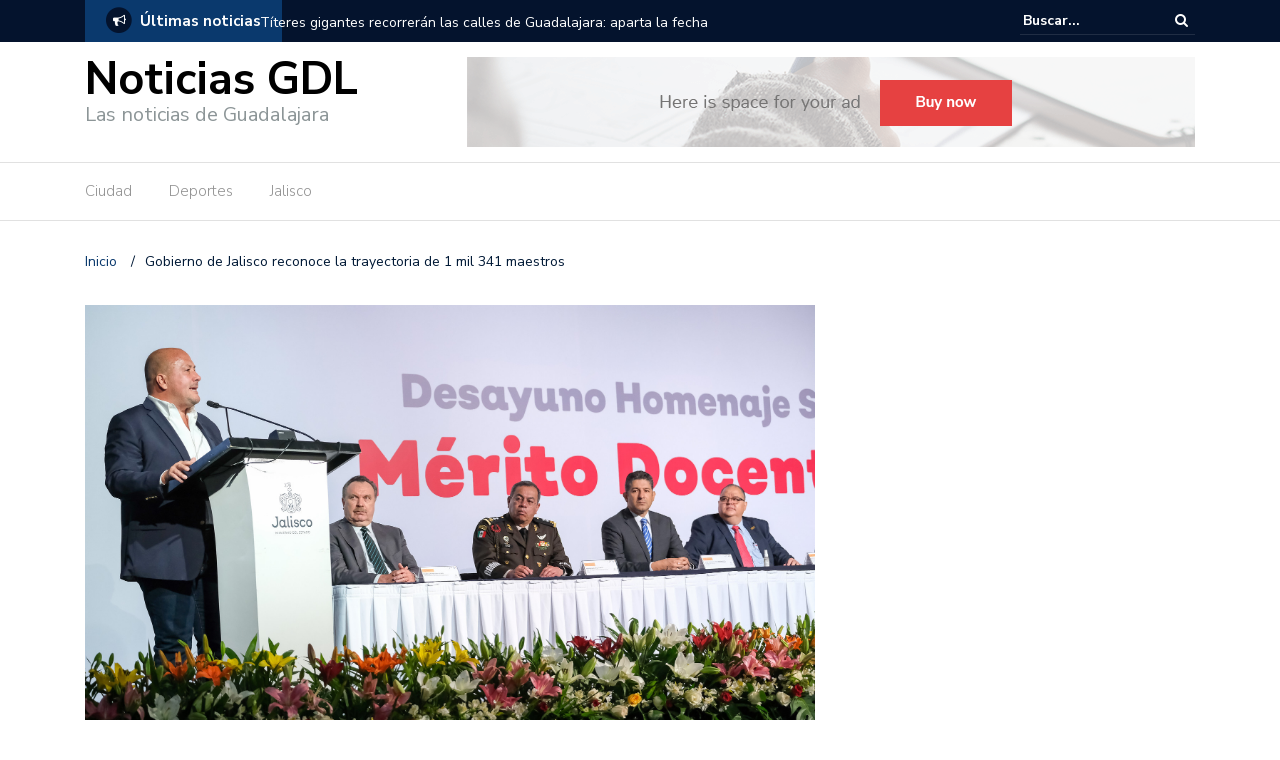

--- FILE ---
content_type: text/html; charset=UTF-8
request_url: https://noticiasgdl.com/32426/
body_size: 13586
content:
<!DOCTYPE html>
<html lang="es">
<head>
	<meta charset="UTF-8">
	<meta name="viewport" content="width=device-width, initial-scale=1">
	<link rel="profile" href="https://gmpg.org/xfn/11">
			<link rel="pingback" href="https://noticiasgdl.com/xmlrpc.php">
	
	<title>Gobierno de Jalisco reconoce la trayectoria de 1 mil 341 maestros &#8211; Noticias GDL</title>
<meta name='robots' content='max-image-preview:large' />
<link rel='dns-prefetch' href='//fonts.googleapis.com' />
<link rel="alternate" type="application/rss+xml" title="Noticias GDL &raquo; Feed" href="https://noticiasgdl.com/feed/" />
<link rel="alternate" type="application/rss+xml" title="Noticias GDL &raquo; RSS de los comentarios" href="https://noticiasgdl.com/comments/feed/" />
<link rel="alternate" type="application/rss+xml" title="Noticias GDL &raquo; Gobierno de Jalisco reconoce la trayectoria de 1 mil 341 maestros RSS de los comentarios" href="https://noticiasgdl.com/32426/feed/" />
		<!-- This site uses the Google Analytics by ExactMetrics plugin v8.11.1 - Using Analytics tracking - https://www.exactmetrics.com/ -->
		<!-- Nota: ExactMetrics no está actualmente configurado en este sitio. El dueño del sitio necesita identificarse usando su cuenta de Google Analytics en el panel de ajustes de ExactMetrics. -->
					<!-- No tracking code set -->
				<!-- / Google Analytics by ExactMetrics -->
		<script type="text/javascript">
/* <![CDATA[ */
window._wpemojiSettings = {"baseUrl":"https:\/\/s.w.org\/images\/core\/emoji\/15.0.3\/72x72\/","ext":".png","svgUrl":"https:\/\/s.w.org\/images\/core\/emoji\/15.0.3\/svg\/","svgExt":".svg","source":{"concatemoji":"https:\/\/noticiasgdl.com\/wp-includes\/js\/wp-emoji-release.min.js?ver=6.6.4"}};
/*! This file is auto-generated */
!function(i,n){var o,s,e;function c(e){try{var t={supportTests:e,timestamp:(new Date).valueOf()};sessionStorage.setItem(o,JSON.stringify(t))}catch(e){}}function p(e,t,n){e.clearRect(0,0,e.canvas.width,e.canvas.height),e.fillText(t,0,0);var t=new Uint32Array(e.getImageData(0,0,e.canvas.width,e.canvas.height).data),r=(e.clearRect(0,0,e.canvas.width,e.canvas.height),e.fillText(n,0,0),new Uint32Array(e.getImageData(0,0,e.canvas.width,e.canvas.height).data));return t.every(function(e,t){return e===r[t]})}function u(e,t,n){switch(t){case"flag":return n(e,"\ud83c\udff3\ufe0f\u200d\u26a7\ufe0f","\ud83c\udff3\ufe0f\u200b\u26a7\ufe0f")?!1:!n(e,"\ud83c\uddfa\ud83c\uddf3","\ud83c\uddfa\u200b\ud83c\uddf3")&&!n(e,"\ud83c\udff4\udb40\udc67\udb40\udc62\udb40\udc65\udb40\udc6e\udb40\udc67\udb40\udc7f","\ud83c\udff4\u200b\udb40\udc67\u200b\udb40\udc62\u200b\udb40\udc65\u200b\udb40\udc6e\u200b\udb40\udc67\u200b\udb40\udc7f");case"emoji":return!n(e,"\ud83d\udc26\u200d\u2b1b","\ud83d\udc26\u200b\u2b1b")}return!1}function f(e,t,n){var r="undefined"!=typeof WorkerGlobalScope&&self instanceof WorkerGlobalScope?new OffscreenCanvas(300,150):i.createElement("canvas"),a=r.getContext("2d",{willReadFrequently:!0}),o=(a.textBaseline="top",a.font="600 32px Arial",{});return e.forEach(function(e){o[e]=t(a,e,n)}),o}function t(e){var t=i.createElement("script");t.src=e,t.defer=!0,i.head.appendChild(t)}"undefined"!=typeof Promise&&(o="wpEmojiSettingsSupports",s=["flag","emoji"],n.supports={everything:!0,everythingExceptFlag:!0},e=new Promise(function(e){i.addEventListener("DOMContentLoaded",e,{once:!0})}),new Promise(function(t){var n=function(){try{var e=JSON.parse(sessionStorage.getItem(o));if("object"==typeof e&&"number"==typeof e.timestamp&&(new Date).valueOf()<e.timestamp+604800&&"object"==typeof e.supportTests)return e.supportTests}catch(e){}return null}();if(!n){if("undefined"!=typeof Worker&&"undefined"!=typeof OffscreenCanvas&&"undefined"!=typeof URL&&URL.createObjectURL&&"undefined"!=typeof Blob)try{var e="postMessage("+f.toString()+"("+[JSON.stringify(s),u.toString(),p.toString()].join(",")+"));",r=new Blob([e],{type:"text/javascript"}),a=new Worker(URL.createObjectURL(r),{name:"wpTestEmojiSupports"});return void(a.onmessage=function(e){c(n=e.data),a.terminate(),t(n)})}catch(e){}c(n=f(s,u,p))}t(n)}).then(function(e){for(var t in e)n.supports[t]=e[t],n.supports.everything=n.supports.everything&&n.supports[t],"flag"!==t&&(n.supports.everythingExceptFlag=n.supports.everythingExceptFlag&&n.supports[t]);n.supports.everythingExceptFlag=n.supports.everythingExceptFlag&&!n.supports.flag,n.DOMReady=!1,n.readyCallback=function(){n.DOMReady=!0}}).then(function(){return e}).then(function(){var e;n.supports.everything||(n.readyCallback(),(e=n.source||{}).concatemoji?t(e.concatemoji):e.wpemoji&&e.twemoji&&(t(e.twemoji),t(e.wpemoji)))}))}((window,document),window._wpemojiSettings);
/* ]]> */
</script>
<style id='wp-emoji-styles-inline-css' type='text/css'>

	img.wp-smiley, img.emoji {
		display: inline !important;
		border: none !important;
		box-shadow: none !important;
		height: 1em !important;
		width: 1em !important;
		margin: 0 0.07em !important;
		vertical-align: -0.1em !important;
		background: none !important;
		padding: 0 !important;
	}
</style>
<link rel='stylesheet' id='wp-block-library-css' href='https://noticiasgdl.com/wp-includes/css/dist/block-library/style.min.css?ver=6.6.4' type='text/css' media='all' />
<style id='classic-theme-styles-inline-css' type='text/css'>
/*! This file is auto-generated */
.wp-block-button__link{color:#fff;background-color:#32373c;border-radius:9999px;box-shadow:none;text-decoration:none;padding:calc(.667em + 2px) calc(1.333em + 2px);font-size:1.125em}.wp-block-file__button{background:#32373c;color:#fff;text-decoration:none}
</style>
<style id='global-styles-inline-css' type='text/css'>
:root{--wp--preset--aspect-ratio--square: 1;--wp--preset--aspect-ratio--4-3: 4/3;--wp--preset--aspect-ratio--3-4: 3/4;--wp--preset--aspect-ratio--3-2: 3/2;--wp--preset--aspect-ratio--2-3: 2/3;--wp--preset--aspect-ratio--16-9: 16/9;--wp--preset--aspect-ratio--9-16: 9/16;--wp--preset--color--black: #000000;--wp--preset--color--cyan-bluish-gray: #abb8c3;--wp--preset--color--white: #ffffff;--wp--preset--color--pale-pink: #f78da7;--wp--preset--color--vivid-red: #cf2e2e;--wp--preset--color--luminous-vivid-orange: #ff6900;--wp--preset--color--luminous-vivid-amber: #fcb900;--wp--preset--color--light-green-cyan: #7bdcb5;--wp--preset--color--vivid-green-cyan: #00d084;--wp--preset--color--pale-cyan-blue: #8ed1fc;--wp--preset--color--vivid-cyan-blue: #0693e3;--wp--preset--color--vivid-purple: #9b51e0;--wp--preset--gradient--vivid-cyan-blue-to-vivid-purple: linear-gradient(135deg,rgba(6,147,227,1) 0%,rgb(155,81,224) 100%);--wp--preset--gradient--light-green-cyan-to-vivid-green-cyan: linear-gradient(135deg,rgb(122,220,180) 0%,rgb(0,208,130) 100%);--wp--preset--gradient--luminous-vivid-amber-to-luminous-vivid-orange: linear-gradient(135deg,rgba(252,185,0,1) 0%,rgba(255,105,0,1) 100%);--wp--preset--gradient--luminous-vivid-orange-to-vivid-red: linear-gradient(135deg,rgba(255,105,0,1) 0%,rgb(207,46,46) 100%);--wp--preset--gradient--very-light-gray-to-cyan-bluish-gray: linear-gradient(135deg,rgb(238,238,238) 0%,rgb(169,184,195) 100%);--wp--preset--gradient--cool-to-warm-spectrum: linear-gradient(135deg,rgb(74,234,220) 0%,rgb(151,120,209) 20%,rgb(207,42,186) 40%,rgb(238,44,130) 60%,rgb(251,105,98) 80%,rgb(254,248,76) 100%);--wp--preset--gradient--blush-light-purple: linear-gradient(135deg,rgb(255,206,236) 0%,rgb(152,150,240) 100%);--wp--preset--gradient--blush-bordeaux: linear-gradient(135deg,rgb(254,205,165) 0%,rgb(254,45,45) 50%,rgb(107,0,62) 100%);--wp--preset--gradient--luminous-dusk: linear-gradient(135deg,rgb(255,203,112) 0%,rgb(199,81,192) 50%,rgb(65,88,208) 100%);--wp--preset--gradient--pale-ocean: linear-gradient(135deg,rgb(255,245,203) 0%,rgb(182,227,212) 50%,rgb(51,167,181) 100%);--wp--preset--gradient--electric-grass: linear-gradient(135deg,rgb(202,248,128) 0%,rgb(113,206,126) 100%);--wp--preset--gradient--midnight: linear-gradient(135deg,rgb(2,3,129) 0%,rgb(40,116,252) 100%);--wp--preset--font-size--small: 13px;--wp--preset--font-size--medium: 20px;--wp--preset--font-size--large: 36px;--wp--preset--font-size--x-large: 42px;--wp--preset--spacing--20: 0.44rem;--wp--preset--spacing--30: 0.67rem;--wp--preset--spacing--40: 1rem;--wp--preset--spacing--50: 1.5rem;--wp--preset--spacing--60: 2.25rem;--wp--preset--spacing--70: 3.38rem;--wp--preset--spacing--80: 5.06rem;--wp--preset--shadow--natural: 6px 6px 9px rgba(0, 0, 0, 0.2);--wp--preset--shadow--deep: 12px 12px 50px rgba(0, 0, 0, 0.4);--wp--preset--shadow--sharp: 6px 6px 0px rgba(0, 0, 0, 0.2);--wp--preset--shadow--outlined: 6px 6px 0px -3px rgba(255, 255, 255, 1), 6px 6px rgba(0, 0, 0, 1);--wp--preset--shadow--crisp: 6px 6px 0px rgba(0, 0, 0, 1);}:where(.is-layout-flex){gap: 0.5em;}:where(.is-layout-grid){gap: 0.5em;}body .is-layout-flex{display: flex;}.is-layout-flex{flex-wrap: wrap;align-items: center;}.is-layout-flex > :is(*, div){margin: 0;}body .is-layout-grid{display: grid;}.is-layout-grid > :is(*, div){margin: 0;}:where(.wp-block-columns.is-layout-flex){gap: 2em;}:where(.wp-block-columns.is-layout-grid){gap: 2em;}:where(.wp-block-post-template.is-layout-flex){gap: 1.25em;}:where(.wp-block-post-template.is-layout-grid){gap: 1.25em;}.has-black-color{color: var(--wp--preset--color--black) !important;}.has-cyan-bluish-gray-color{color: var(--wp--preset--color--cyan-bluish-gray) !important;}.has-white-color{color: var(--wp--preset--color--white) !important;}.has-pale-pink-color{color: var(--wp--preset--color--pale-pink) !important;}.has-vivid-red-color{color: var(--wp--preset--color--vivid-red) !important;}.has-luminous-vivid-orange-color{color: var(--wp--preset--color--luminous-vivid-orange) !important;}.has-luminous-vivid-amber-color{color: var(--wp--preset--color--luminous-vivid-amber) !important;}.has-light-green-cyan-color{color: var(--wp--preset--color--light-green-cyan) !important;}.has-vivid-green-cyan-color{color: var(--wp--preset--color--vivid-green-cyan) !important;}.has-pale-cyan-blue-color{color: var(--wp--preset--color--pale-cyan-blue) !important;}.has-vivid-cyan-blue-color{color: var(--wp--preset--color--vivid-cyan-blue) !important;}.has-vivid-purple-color{color: var(--wp--preset--color--vivid-purple) !important;}.has-black-background-color{background-color: var(--wp--preset--color--black) !important;}.has-cyan-bluish-gray-background-color{background-color: var(--wp--preset--color--cyan-bluish-gray) !important;}.has-white-background-color{background-color: var(--wp--preset--color--white) !important;}.has-pale-pink-background-color{background-color: var(--wp--preset--color--pale-pink) !important;}.has-vivid-red-background-color{background-color: var(--wp--preset--color--vivid-red) !important;}.has-luminous-vivid-orange-background-color{background-color: var(--wp--preset--color--luminous-vivid-orange) !important;}.has-luminous-vivid-amber-background-color{background-color: var(--wp--preset--color--luminous-vivid-amber) !important;}.has-light-green-cyan-background-color{background-color: var(--wp--preset--color--light-green-cyan) !important;}.has-vivid-green-cyan-background-color{background-color: var(--wp--preset--color--vivid-green-cyan) !important;}.has-pale-cyan-blue-background-color{background-color: var(--wp--preset--color--pale-cyan-blue) !important;}.has-vivid-cyan-blue-background-color{background-color: var(--wp--preset--color--vivid-cyan-blue) !important;}.has-vivid-purple-background-color{background-color: var(--wp--preset--color--vivid-purple) !important;}.has-black-border-color{border-color: var(--wp--preset--color--black) !important;}.has-cyan-bluish-gray-border-color{border-color: var(--wp--preset--color--cyan-bluish-gray) !important;}.has-white-border-color{border-color: var(--wp--preset--color--white) !important;}.has-pale-pink-border-color{border-color: var(--wp--preset--color--pale-pink) !important;}.has-vivid-red-border-color{border-color: var(--wp--preset--color--vivid-red) !important;}.has-luminous-vivid-orange-border-color{border-color: var(--wp--preset--color--luminous-vivid-orange) !important;}.has-luminous-vivid-amber-border-color{border-color: var(--wp--preset--color--luminous-vivid-amber) !important;}.has-light-green-cyan-border-color{border-color: var(--wp--preset--color--light-green-cyan) !important;}.has-vivid-green-cyan-border-color{border-color: var(--wp--preset--color--vivid-green-cyan) !important;}.has-pale-cyan-blue-border-color{border-color: var(--wp--preset--color--pale-cyan-blue) !important;}.has-vivid-cyan-blue-border-color{border-color: var(--wp--preset--color--vivid-cyan-blue) !important;}.has-vivid-purple-border-color{border-color: var(--wp--preset--color--vivid-purple) !important;}.has-vivid-cyan-blue-to-vivid-purple-gradient-background{background: var(--wp--preset--gradient--vivid-cyan-blue-to-vivid-purple) !important;}.has-light-green-cyan-to-vivid-green-cyan-gradient-background{background: var(--wp--preset--gradient--light-green-cyan-to-vivid-green-cyan) !important;}.has-luminous-vivid-amber-to-luminous-vivid-orange-gradient-background{background: var(--wp--preset--gradient--luminous-vivid-amber-to-luminous-vivid-orange) !important;}.has-luminous-vivid-orange-to-vivid-red-gradient-background{background: var(--wp--preset--gradient--luminous-vivid-orange-to-vivid-red) !important;}.has-very-light-gray-to-cyan-bluish-gray-gradient-background{background: var(--wp--preset--gradient--very-light-gray-to-cyan-bluish-gray) !important;}.has-cool-to-warm-spectrum-gradient-background{background: var(--wp--preset--gradient--cool-to-warm-spectrum) !important;}.has-blush-light-purple-gradient-background{background: var(--wp--preset--gradient--blush-light-purple) !important;}.has-blush-bordeaux-gradient-background{background: var(--wp--preset--gradient--blush-bordeaux) !important;}.has-luminous-dusk-gradient-background{background: var(--wp--preset--gradient--luminous-dusk) !important;}.has-pale-ocean-gradient-background{background: var(--wp--preset--gradient--pale-ocean) !important;}.has-electric-grass-gradient-background{background: var(--wp--preset--gradient--electric-grass) !important;}.has-midnight-gradient-background{background: var(--wp--preset--gradient--midnight) !important;}.has-small-font-size{font-size: var(--wp--preset--font-size--small) !important;}.has-medium-font-size{font-size: var(--wp--preset--font-size--medium) !important;}.has-large-font-size{font-size: var(--wp--preset--font-size--large) !important;}.has-x-large-font-size{font-size: var(--wp--preset--font-size--x-large) !important;}
:where(.wp-block-post-template.is-layout-flex){gap: 1.25em;}:where(.wp-block-post-template.is-layout-grid){gap: 1.25em;}
:where(.wp-block-columns.is-layout-flex){gap: 2em;}:where(.wp-block-columns.is-layout-grid){gap: 2em;}
:root :where(.wp-block-pullquote){font-size: 1.5em;line-height: 1.6;}
</style>
<link rel='stylesheet' id='contact-form-7-css' href='https://noticiasgdl.com/wp-content/plugins/contact-form-7/includes/css/styles.css?ver=6.0.6' type='text/css' media='all' />
<link crossorigin="anonymous" rel='stylesheet' id='penci-oswald-css' href='//fonts.googleapis.com/css?family=Oswald%3A400&#038;ver=6.6.4' type='text/css' media='all' />
<link crossorigin="anonymous" rel='stylesheet' id='newspaper-x-fonts-css' href='//fonts.googleapis.com/css?family=Droid+Serif%3A400%2C700%7CNunito+Sans%3A300%2C400%2C700%2C900%7CSource+Sans+Pro%3A400%2C700&#038;ver=1.3.4' type='text/css' media='all' />
<link rel='stylesheet' id='font-awesome-css' href='https://noticiasgdl.com/wp-content/themes/newspaper-x/assets/vendors/fontawesome/font-awesome.min.css?ver=6.6.4' type='text/css' media='all' />
<link rel='stylesheet' id='bootstrap-css' href='https://noticiasgdl.com/wp-content/themes/newspaper-x/assets/vendors/bootstrap/bootstrap.min.css?ver=6.6.4' type='text/css' media='all' />
<link rel='stylesheet' id='bootstrap-theme-css' href='https://noticiasgdl.com/wp-content/themes/newspaper-x/assets/vendors/bootstrap/bootstrap-theme.min.css?ver=6.6.4' type='text/css' media='all' />
<link rel='stylesheet' id='newspaper-x-style-css' href='https://noticiasgdl.com/wp-content/themes/newspaper-x/style.css?ver=6.6.4' type='text/css' media='all' />
<link rel='stylesheet' id='newspaper-x-stylesheet-css' href='https://noticiasgdl.com/wp-content/themes/newspaper-x/assets/css/style.css?ver=1.3.4' type='text/css' media='all' />
<link rel='stylesheet' id='owl.carousel-css' href='https://noticiasgdl.com/wp-content/themes/newspaper-x/assets/vendors/owl-carousel/owl.carousel.min.css?ver=6.6.4' type='text/css' media='all' />
<link rel='stylesheet' id='owl.carousel-theme-css' href='https://noticiasgdl.com/wp-content/themes/newspaper-x/assets/vendors/owl-carousel/owl.theme.default.css?ver=6.6.4' type='text/css' media='all' />
<link rel='stylesheet' id='instag-slider-css' href='https://noticiasgdl.com/wp-content/plugins/instagram-slider-widget/assets/css/instag-slider.css?ver=1.4.0' type='text/css' media='all' />
<script type="text/javascript" src="https://noticiasgdl.com/wp-includes/js/jquery/jquery.min.js?ver=3.7.1" id="jquery-core-js"></script>
<script type="text/javascript" src="https://noticiasgdl.com/wp-includes/js/jquery/jquery-migrate.min.js?ver=3.4.1" id="jquery-migrate-js"></script>
<script type="text/javascript" src="https://noticiasgdl.com/wp-content/themes/newspaper-x/assets/vendors/blazy/blazy.min.js?ver=1.9.1" id="jquery_lazy_load-js"></script>
<script type="text/javascript" src="https://noticiasgdl.com/wp-content/plugins/instagram-slider-widget/assets/js/jquery.flexslider-min.js?ver=2.2" id="jquery-pllexi-slider-js"></script>
<link rel="https://api.w.org/" href="https://noticiasgdl.com/wp-json/" /><link rel="alternate" title="JSON" type="application/json" href="https://noticiasgdl.com/wp-json/wp/v2/posts/32426" /><link rel="EditURI" type="application/rsd+xml" title="RSD" href="https://noticiasgdl.com/xmlrpc.php?rsd" />
<meta name="generator" content="WordPress 6.6.4" />
<link rel="canonical" href="https://noticiasgdl.com/32426/" />
<link rel='shortlink' href='https://noticiasgdl.com/?p=32426' />
<link rel="alternate" title="oEmbed (JSON)" type="application/json+oembed" href="https://noticiasgdl.com/wp-json/oembed/1.0/embed?url=https%3A%2F%2Fnoticiasgdl.com%2F32426%2F" />
<link rel="alternate" title="oEmbed (XML)" type="text/xml+oembed" href="https://noticiasgdl.com/wp-json/oembed/1.0/embed?url=https%3A%2F%2Fnoticiasgdl.com%2F32426%2F&#038;format=xml" />
	<style type="text/css">
																													</style>
	<style type="text/css">
																											</style>
<link rel="amphtml" href="https://noticiasgdl.com/32426/amp/"><link rel="amphtml" href="https://noticiasgdl.com/32426/amp/" />
<!-- Jetpack Open Graph Tags -->
<meta property="og:type" content="article" />
<meta property="og:title" content="Gobierno de Jalisco reconoce la trayectoria de 1 mil 341 maestros" />
<meta property="og:url" content="https://noticiasgdl.com/32426/" />
<meta property="og:description" content="•  Maestras y maestros con 30 y 40 años de servicio recibieron un estímulo económico, una medalla y un reconocimiento Después de dos años estar dando clases de manera virtual, los maestros regresan…" />
<meta property="article:published_time" content="2022-05-16T17:53:50+00:00" />
<meta property="article:modified_time" content="2022-05-16T17:54:55+00:00" />
<meta property="og:site_name" content="Noticias GDL" />
<meta property="og:image" content="https://noticiasgdl.com/wp-content/uploads/2022/05/52075719374_d2c4dac2d0_k.jpg" />
<meta property="og:image:width" content="1200" />
<meta property="og:image:height" content="800" />
<meta property="og:image:alt" content="" />
<meta property="og:locale" content="es_LA" />
<meta name="twitter:text:title" content="Gobierno de Jalisco reconoce la trayectoria de 1 mil 341 maestros" />
<meta name="twitter:image" content="https://noticiasgdl.com/wp-content/uploads/2022/05/52075719374_d2c4dac2d0_k.jpg?w=640" />
<meta name="twitter:card" content="summary_large_image" />

<!-- End Jetpack Open Graph Tags -->
</head>

<body class="post-template-default single single-post postid-32426 single-format-standard group-blog">
<div id="page" class="site">
		<div class="top-header">
    <div class="container">
        <div class="row">
            <div class="col-lg-8">
								<!-- News Ticker Module -->
<section class="newspaper-x-news-ticker">
    <span class="newspaper-x-module-title">
        <span class="fa-stack fa-lg">
            <i class="fa fa-circle fa-stack-2x"></i>
            <i class="fa fa-bullhorn fa-stack-1x fa-inverse"></i>
        </span>
        Últimas noticias    </span>
    <ul class="newspaper-x-news-carousel owl-carousel owl-theme">
                    <li class="item">
                <a href="https://noticiasgdl.com/titeres-gigantes-recorreran-las-calles-de-guadalajara-aparta-la-fecha/">Títeres gigantes recorrerán las calles de Guadalajara: aparta la fecha</a>
            </li>
                    <li class="item">
                <a href="https://noticiasgdl.com/todo-listo-para-el-festival-desfile-dia-de-muertos-2025-en-guadalajara/">Todo listo para el Festival Desfile Día de Muertos 2025 en Guadalajara</a>
            </li>
                    <li class="item">
                <a href="https://noticiasgdl.com/reino-unido-reconoce-a-guadalajara-por-crear-la-primera-zona-de-bajas-emisiones-en-mexico/">Reino Unido reconoce a Guadalajara por crear la primera Zona de Bajas Emisiones en México</a>
            </li>
                    <li class="item">
                <a href="https://noticiasgdl.com/naason-joaquin-garcia-es-acusado-de-crimen-organizado-y-trafico-sexual-en-ny/">Naasón Joaquín García es acusado de crimen organizado y tráfico sexual en NY</a>
            </li>
                    <li class="item">
                <a href="https://noticiasgdl.com/gerardo-quirino-rinde-su-primer-informe-de-gobierno-con-inversion-historica-en-tlajomulco/">Gerardo Quirino rinde su Primer Informe de Gobierno con inversión histórica en Tlajomulco</a>
            </li>
                    <li class="item">
                <a href="https://noticiasgdl.com/dulces-de-la-rosa-anuncia-el-mazapan-parade-para-enero-de-2026/">Dulces de la Rosa anuncia el “Mazapán Parade” para enero de 2026</a>
            </li>
                    <li class="item">
                <a href="https://noticiasgdl.com/inician-obras-del-nuevo-acceso-al-aeropuerto-internacional-de-guadalajara/">Inician obras del nuevo acceso al Aeropuerto Internacional de Guadalajara</a>
            </li>
                    <li class="item">
                <a href="https://noticiasgdl.com/fifa-abre-registro-para-voluntariado-rumbo-al-mundial-2026/">FIFA abre registro para voluntariado rumbo al Mundial 2026</a>
            </li>
                    <li class="item">
                <a href="https://noticiasgdl.com/guadalajara-sera-sede-de-la-copa-del-mundo-de-clavados-2026/">Guadalajara será sede de la Copa del Mundo de Clavados 2026</a>
            </li>
                    <li class="item">
                <a href="https://noticiasgdl.com/guadalajara-refuerza-operativos-para-tener-la-ciudad-mas-limpia-de-mexico/">Guadalajara refuerza operativos para tener la ciudad más limpia de México</a>
            </li>
            </ul>
</section>
            </div>
			            <div class="col-lg-4">
														<form role="search" method="get"  class="search-right" id="searchform" action="https://noticiasgdl.com/">
	<label>
		<span class="screen-reader-text">Buscar:</span>
		<input class="search-field" placeholder="Buscar..." value="" name="s"
		       type="search">
	</label>
	<button class="search-submit" value="Buscar " type="submit"><span class="fa fa-search"></span></button>
</form>								
            </div>
        </div>
    </div>
</div>
	<header id="masthead" class="site-header" role="banner">
		<div class="site-branding container">
			<div class="row">
				<div class="col-md-4 header-logo">
																				<a class="site-title"
								   href="https://noticiasgdl.com"> Noticias GDL</a>
																						<p class="site-description">Las noticias de Guadalajara</p>
												</div>

				
									<div class="col-md-8 header-banner">
						    <a href="https://colorlib.com/wp/forums/">
		<img src="https://noticiasgdl.com/wp-content/themes/newspaper-x/assets/images/banner.png" />    </a>
					</div>
							</div>
		</div><!-- .site-branding -->
		<nav id="site-navigation" class="main-navigation" role="navigation">
			<div class="container">
				<div class="row">
					<div class="col-md-12">
						<button class="menu-toggle" aria-controls="primary-menu"
						        aria-expanded="false"><span class="fa fa-bars"></span></button>
						<div class="menu-notigdl-principal-container"><ul id="primary-menu" class="menu"><li id="menu-item-1544" class="menu-item menu-item-type-taxonomy menu-item-object-category menu-item-1544"><a href="https://noticiasgdl.com/category/ciudad/">Ciudad</a></li>
<li id="menu-item-1545" class="menu-item menu-item-type-taxonomy menu-item-object-category menu-item-1545"><a href="https://noticiasgdl.com/category/deportes/">Deportes</a></li>
<li id="menu-item-1546" class="menu-item menu-item-type-taxonomy menu-item-object-category menu-item-1546"><a href="https://noticiasgdl.com/category/jalisco/">Jalisco</a></li>
</ul></div>					</div>
				</div>
			</div>

		</nav><!-- #site-navigation -->
	</header><!-- #masthead -->

	<div id="content" class="site-content container">
		
    <div class="row">
    <div id="primary" class="content-area col-md-8 col-sm-8 col-xs-12 newspaper-x-sidebar">
    <main id="main" class="site-main" role="main">

<div class="newspaper-x-breadcrumbs"><span itemscope itemtype="http://data-vocabulary.org/Breadcrumb"><a itemprop="url" href="https://noticiasgdl.com" ><span itemprop="title">Inicio </span></a></span><span class="newspaper-x-breadcrumb-sep">/</span><span class="breadcrumb-leaf">Gobierno de Jalisco reconoce la trayectoria de 1 mil 341 maestros</span></div><article id="post-32426" class="post-32426 post type-post status-publish format-standard has-post-thumbnail hentry category-educacion tag-dia-del-maestro tag-enrique-alfaro tag-gobierno-de-jalisco tag-homenaje tag-secretaria-de-educacion-jalisco">
    <header class="entry-header">
        <div class="newspaper-x-image">
			<img width="735" height="490" src="https://noticiasgdl.com/wp-content/uploads/2022/05/52075719374_d2c4dac2d0_k.jpg" class="blazy attachment-newspaper-x-single-post size-newspaper-x-single-post wp-post-image" alt="" data-src="https://noticiasgdl.com/wp-content/uploads/2022/05/52075719374_d2c4dac2d0_k.jpg" data-srcset="https://noticiasgdl.com/wp-content/uploads/2022/05/52075719374_d2c4dac2d0_k.jpg 2048w, https://noticiasgdl.com/wp-content/uploads/2022/05/52075719374_d2c4dac2d0_k-300x200.jpg 300w, https://noticiasgdl.com/wp-content/uploads/2022/05/52075719374_d2c4dac2d0_k-1024x683.jpg 1024w, https://noticiasgdl.com/wp-content/uploads/2022/05/52075719374_d2c4dac2d0_k-768x512.jpg 768w, https://noticiasgdl.com/wp-content/uploads/2022/05/52075719374_d2c4dac2d0_k-1536x1024.jpg 1536w, https://noticiasgdl.com/wp-content/uploads/2022/05/52075719374_d2c4dac2d0_k-1170x780.jpg 1170w, https://noticiasgdl.com/wp-content/uploads/2022/05/52075719374_d2c4dac2d0_k-585x390.jpg 585w, https://noticiasgdl.com/wp-content/uploads/2022/05/52075719374_d2c4dac2d0_k-263x175.jpg 263w" sizes="(max-width: 735px) 100vw, 735px" /><noscript><img width="735" height="490" src="https://noticiasgdl.com/wp-content/uploads/2022/05/52075719374_d2c4dac2d0_k.jpg" class="attachment-newspaper-x-single-post size-newspaper-x-single-post wp-post-image" alt="" srcset="https://noticiasgdl.com/wp-content/uploads/2022/05/52075719374_d2c4dac2d0_k.jpg 2048w, https://noticiasgdl.com/wp-content/uploads/2022/05/52075719374_d2c4dac2d0_k-300x200.jpg 300w, https://noticiasgdl.com/wp-content/uploads/2022/05/52075719374_d2c4dac2d0_k-1024x683.jpg 1024w, https://noticiasgdl.com/wp-content/uploads/2022/05/52075719374_d2c4dac2d0_k-768x512.jpg 768w, https://noticiasgdl.com/wp-content/uploads/2022/05/52075719374_d2c4dac2d0_k-1536x1024.jpg 1536w, https://noticiasgdl.com/wp-content/uploads/2022/05/52075719374_d2c4dac2d0_k-1170x780.jpg 1170w, https://noticiasgdl.com/wp-content/uploads/2022/05/52075719374_d2c4dac2d0_k-585x390.jpg 585w, https://noticiasgdl.com/wp-content/uploads/2022/05/52075719374_d2c4dac2d0_k-263x175.jpg 263w" sizes="(max-width: 735px) 100vw, 735px" /></noscript>        </div>
		            <div class="newspaper-x-post-meta">
				<div><span class="newspaper-x-category"> <a href="https://noticiasgdl.com/category/educacion/">Educación</a></span><span class="newspaper-x-date">16 mayo, 2022 </span></div>            </div><!-- .entry-meta -->
					<h2 class="entry-title">Gobierno de Jalisco reconoce la trayectoria de 1 mil 341 maestros</h2>    </header><!-- .entry-header -->

    <div class="entry-content">
		<div class="field field-name-field-sinopsis-texto field-type-text-long field-label-hidden">
<div class="field-items">
<div class="field-item even">
<p>•  Maestras y maestros con 30 y 40 años de servicio recibieron un estímulo económico, una medalla y un reconocimiento</p>
<p>Después de dos años estar dando clases de manera virtual, los maestros regresan en su totalidad a las aulas de clases, con las medidas de salud necesaria para cuidar la salud de todos sus alumnos y personal educativo.</p>
<p><strong>El Gobierno de Jalisco, celebró el Día del Maestro, rindiendo un homenaje a mil 341 docentes</strong> galardonados con las medallas “Manuel López Cotilla”, “Rafael Ramírez” e “Ignacio Manuel Altamirano” por sus 30 y 40 años de servicio, evento que encabezó el Gobernador de Jalisco, Enrique Alfaro Ramírez.</p>
</div>
</div>
</div>
<div class="field field-name-body field-type-text-with-summary field-label-hidden">
<div class="field-items">
<div class="field-item even">
<p>El mandatario estatal reconoció que cada decisión tomada y que fue materia de debate social, el magisterio respaldó las iniciativas y los docentes nunca regatearon las acciones a seguir, pues se puso por delante el interés del estado, lo que permitió en su momento levantar la voz al Gobierno Federal para dar un trato digno a las y los maestros como lo fue la aplicación de la vacuna contra COVID-19.</p>
<p><img decoding="async" class="alignnone size-full wp-image-32427" src="https://noticiasgdl.com/wp-content/uploads/2022/05/52074445202_afd6ebecc3_k.jpg" alt="" width="2047" height="1365" srcset="https://noticiasgdl.com/wp-content/uploads/2022/05/52074445202_afd6ebecc3_k.jpg 2047w, https://noticiasgdl.com/wp-content/uploads/2022/05/52074445202_afd6ebecc3_k-300x200.jpg 300w, https://noticiasgdl.com/wp-content/uploads/2022/05/52074445202_afd6ebecc3_k-1024x683.jpg 1024w, https://noticiasgdl.com/wp-content/uploads/2022/05/52074445202_afd6ebecc3_k-768x512.jpg 768w, https://noticiasgdl.com/wp-content/uploads/2022/05/52074445202_afd6ebecc3_k-1536x1024.jpg 1536w, https://noticiasgdl.com/wp-content/uploads/2022/05/52074445202_afd6ebecc3_k-1170x780.jpg 1170w, https://noticiasgdl.com/wp-content/uploads/2022/05/52074445202_afd6ebecc3_k-585x390.jpg 585w, https://noticiasgdl.com/wp-content/uploads/2022/05/52074445202_afd6ebecc3_k-263x175.jpg 263w" sizes="(max-width: 2047px) 100vw, 2047px" /></p>
<blockquote><p>“Es la muestra de cómo, cuando aquí cerramos filas, podemos hacer cosas extraordinarias”, mencionó Alfaro Ramírez.</p></blockquote>
<p><strong>El Gobernador ratificó que se dará la lucha en el intento de centralizar la educación, como se hizo con la salud, pues Jalisco no permitirá la federalización de su sistema educativo.</strong></p>
<p>&nbsp;</p>
<blockquote><p>“Ese propósito no solo vulnera los principios básicos del federalismo, sino que sería un atentado terrible contra la dignidad de nuestro estado. Por eso como lo platiqué en su momento con muchas y muchos maestros aquí estamos listos para dar la batalla ante cualquier intento centralista por llevarse la educación de nuestro estado a un escritorio en la Ciudad de México. Aquí en Jalisco sabemos hacer las cosas y no vamos a permitir que eso suceda”.</p></blockquote>
<p>En los compromisos que hoy se destacan en la labor de mejorar las condiciones del personal docente, Alfaro Ramírez indicó que será el mes de junio cuando se exponga el estado de las investigaciones y avances de los fondos del Instituto de Pensiones del Estado de Jalisco (IPEJAL), en el que está comprometido el ahorro de retiro de las y los trabajadores de la educación. Asimismo, hizo un llamado a al Sistema Estatal Anticorrupción para poner tras las rejas a los responsables “todos los elementos están ya entregados, hay condiciones para dar ese paso”.</p>
<p><img decoding="async" class="alignnone size-full wp-image-32431" src="https://noticiasgdl.com/wp-content/uploads/2022/05/52075719054_8425360d42_k.jpg" alt="" width="2048" height="1365" srcset="https://noticiasgdl.com/wp-content/uploads/2022/05/52075719054_8425360d42_k.jpg 2048w, https://noticiasgdl.com/wp-content/uploads/2022/05/52075719054_8425360d42_k-300x200.jpg 300w, https://noticiasgdl.com/wp-content/uploads/2022/05/52075719054_8425360d42_k-1024x683.jpg 1024w, https://noticiasgdl.com/wp-content/uploads/2022/05/52075719054_8425360d42_k-768x512.jpg 768w, https://noticiasgdl.com/wp-content/uploads/2022/05/52075719054_8425360d42_k-1536x1024.jpg 1536w, https://noticiasgdl.com/wp-content/uploads/2022/05/52075719054_8425360d42_k-1170x780.jpg 1170w, https://noticiasgdl.com/wp-content/uploads/2022/05/52075719054_8425360d42_k-585x390.jpg 585w, https://noticiasgdl.com/wp-content/uploads/2022/05/52075719054_8425360d42_k-263x175.jpg 263w" sizes="(max-width: 2048px) 100vw, 2048px" /></p>
<p>&nbsp;</p>
<blockquote><p>“Ese día quiero explicarles que cómo hemos podido mejorar las finanzas y recuperar mucho de lo que se había perdido en pensiones, pero también es cierto que sería importante entender de dónde estamos y que comprender cabalmente el esfuerzo que se tiene que hacer para poder darle viabilidad a nuestro sistema de pensiones en el futuro”.</p></blockquote>
<p>Por su parte,<strong> informó del avance de la remodelación de los 759 planteles educativos en toda la entidad,</strong> con una inversión de más de 3 mil 600 millones de pesos en estos años de la administración, por lo que destacó el nuevo fideicomiso que recaudará fondos a través del Impuesto sobre la Nómina de empresas locales y que este año otorgará recursos por 880 millones de pesos y en 2023 por más de dos mil 500 millones.</p>
<p><strong>Juan Carlos Flores Miramontes, secretario de Educación, reconoció la labor social que desempeñan las y los maestros y subrayó que, pese al avance de la tecnología, su trabajo es irremplazable y eso se demostró durante estos casi dos años a distancia.</strong></p>
<p><img loading="lazy" decoding="async" class="alignnone size-full wp-image-32429" src="https://noticiasgdl.com/wp-content/uploads/2022/05/52075718339_6f7c72d4cb_k-1.jpg" alt="" width="2048" height="1365" srcset="https://noticiasgdl.com/wp-content/uploads/2022/05/52075718339_6f7c72d4cb_k-1.jpg 2048w, https://noticiasgdl.com/wp-content/uploads/2022/05/52075718339_6f7c72d4cb_k-1-300x200.jpg 300w, https://noticiasgdl.com/wp-content/uploads/2022/05/52075718339_6f7c72d4cb_k-1-1024x683.jpg 1024w, https://noticiasgdl.com/wp-content/uploads/2022/05/52075718339_6f7c72d4cb_k-1-768x512.jpg 768w, https://noticiasgdl.com/wp-content/uploads/2022/05/52075718339_6f7c72d4cb_k-1-1536x1024.jpg 1536w, https://noticiasgdl.com/wp-content/uploads/2022/05/52075718339_6f7c72d4cb_k-1-1170x780.jpg 1170w, https://noticiasgdl.com/wp-content/uploads/2022/05/52075718339_6f7c72d4cb_k-1-585x390.jpg 585w, https://noticiasgdl.com/wp-content/uploads/2022/05/52075718339_6f7c72d4cb_k-1-263x175.jpg 263w" sizes="(max-width: 2048px) 100vw, 2048px" /></p>
<blockquote><p>&#8220;Incluso con la aparición de la inteligencia artificial, con la aparición de los educadores a distancia, con la aparición de toda la automatización que la tecnología nos pueda brindar, el trabajo singular, único e irrepetible que hace cada persona en el trato con otra persona tiene que ser de manera presencial, de manera profunda con el conocimiento que solo puede tener un maestro porque se requiere de una amplia formación, pero sobre todo de una entrega profesional hacia el otro&#8221;, indicó Flores Miramontes.</p></blockquote>
<p>Agregó que, gracias al profesionalismo del magisterio, se han podido superar los desafíos y avanzar en los objetivos del proyecto educativo Recrea.</p>
<p>&nbsp;</p>
<p style="text-align: right;"><strong>AE</strong></p>
</div>
</div>
</div>
<div class="newspaper-x-tags"><strong>ETIQUETAS: </strong><span><a href="https://noticiasgdl.com/tag/dia-del-maestro/" rel="tag">Día del maestro</a></span><a href="https://noticiasgdl.com/tag/enrique-alfaro/" rel="tag">Enrique Alfaro</a></span><a href="https://noticiasgdl.com/tag/gobierno-de-jalisco/" rel="tag">Gobierno de Jalisco</a></span><a href="https://noticiasgdl.com/tag/homenaje/" rel="tag">Homenaje</a></span><a href="https://noticiasgdl.com/tag/secretaria-de-educacion-jalisco/" rel="tag">Secretaría de Educación Jalisco</a> </div>
    </div><!-- .entry-content -->

    <footer class="entry-footer">
		    </footer><!-- .entry-footer -->

	<div class="newspaper-x-related-posts"><div class="row"><div class="col-lg-11 col-sm-10 col-xs-12 newspaper-x-related-posts-title"><h3><span>Entradas relacionadas </span></h3></div><div class="newspaper-x-carousel-navigation hidden-xs text-right"><ul class="newspaper-x-carousel-arrows clearfix"><li><a href="#" class="newspaper-x-owl-prev fa fa-angle-left"></a></li><li><a href="#" class="newspaper-x-owl-next fa fa-angle-right"></a></li></ul></div></div><!--/.row--><div class="owlCarousel owl-carousel owl-theme" data-slider-id="32426" id="owlCarousel-32426" 
			data-slider-items="3" 
			data-slider-speed="400" data-slider-auto-play="1" data-slider-navigation="false"><div class="item"><a href="https://noticiasgdl.com/ricardo-villanueva-lidera-el-ranking-de-rectores-de-universidades-publicas/"><img width="550" height="360" src="https://noticiasgdl.com/wp-content/uploads/2025/01/ricardo-villanueva-focus-0-0-696-464-550x360.jpg" class="attachment-newspaper-x-recent-post-big size-newspaper-x-recent-post-big wp-post-image" alt="" decoding="async" loading="lazy" /></a><div class="newspaper-x-related-post-title"><a href="https://noticiasgdl.com/ricardo-villanueva-lidera-el-ranking-de-rectores-de-universidades-publicas/">Ricardo Villanueva lidera el Ranking&hellip;</a></div></div><!--/.item--><div class="item"><a href="https://noticiasgdl.com/jalisco-sera-el-primer-estado-con-educacion-bilingue/"><img width="550" height="360" src="https://noticiasgdl.com/wp-content/uploads/2024/12/alumnos-en-jalisco-especial-550x360.jpg" class="attachment-newspaper-x-recent-post-big size-newspaper-x-recent-post-big wp-post-image" alt="" decoding="async" loading="lazy" /></a><div class="newspaper-x-related-post-title"><a href="https://noticiasgdl.com/jalisco-sera-el-primer-estado-con-educacion-bilingue/">Jalisco será el primer estado&hellip;</a></div></div><!--/.item--><div class="item"><a href="https://noticiasgdl.com/tonala-tiene-nueva-preparatoria/"><img width="550" height="360" src="https://noticiasgdl.com/wp-content/uploads/2024/11/54154514404_8145567541_k-550x360.jpg" class="attachment-newspaper-x-recent-post-big size-newspaper-x-recent-post-big wp-post-image" alt="" decoding="async" loading="lazy" /></a><div class="newspaper-x-related-post-title"><a href="https://noticiasgdl.com/tonala-tiene-nueva-preparatoria/">Tonalá tiene nueva preparatoria</a></div></div><!--/.item--><div class="item"><a href="https://noticiasgdl.com/jalisco-tiene-el-mejor-sistema-educativo-de-mexico-asegura-enrique-alfaro-en-su-sexto-informe-de-gobierno/"><img width="550" height="360" src="https://noticiasgdl.com/wp-content/uploads/2024/11/photo_2024-11-07_10-38-41.2e16d0ba.fill-1920x1080-1-550x360.jpg" class="attachment-newspaper-x-recent-post-big size-newspaper-x-recent-post-big wp-post-image" alt="" decoding="async" loading="lazy" /></a><div class="newspaper-x-related-post-title"><a href="https://noticiasgdl.com/jalisco-tiene-el-mejor-sistema-educativo-de-mexico-asegura-enrique-alfaro-en-su-sexto-informe-de-gobierno/">Jalisco tiene el mejor sistema&hellip;</a></div></div><!--/.item--><div class="item"><a href="https://noticiasgdl.com/gobierno-de-jalisco-entrega-computadoras-a-docentes-de-la-region-valles/"><img width="540" height="360" src="https://noticiasgdl.com/wp-content/uploads/2024/10/54086871955_c6eaebc966_c.jpg" class="attachment-newspaper-x-recent-post-big size-newspaper-x-recent-post-big wp-post-image" alt="" decoding="async" loading="lazy" srcset="https://noticiasgdl.com/wp-content/uploads/2024/10/54086871955_c6eaebc966_c.jpg 799w, https://noticiasgdl.com/wp-content/uploads/2024/10/54086871955_c6eaebc966_c-300x200.jpg 300w, https://noticiasgdl.com/wp-content/uploads/2024/10/54086871955_c6eaebc966_c-768x512.jpg 768w, https://noticiasgdl.com/wp-content/uploads/2024/10/54086871955_c6eaebc966_c-585x390.jpg 585w, https://noticiasgdl.com/wp-content/uploads/2024/10/54086871955_c6eaebc966_c-263x175.jpg 263w" sizes="(max-width: 540px) 100vw, 540px" /></a><div class="newspaper-x-related-post-title"><a href="https://noticiasgdl.com/gobierno-de-jalisco-entrega-computadoras-a-docentes-de-la-region-valles/">Gobierno de Jalisco entrega computadoras&hellip;</a></div></div><!--/.item--><div class="item"><a href="https://noticiasgdl.com/cuando-es-el-examen-de-admision-a-la-udeg-esto-es-lo-que-debes-saber/"><img width="540" height="360" src="https://noticiasgdl.com/wp-content/uploads/2024/10/5ab972de-491d-4405-b964-6e4836efeaa8-scaled-1.jpg" class="attachment-newspaper-x-recent-post-big size-newspaper-x-recent-post-big wp-post-image" alt="" decoding="async" loading="lazy" srcset="https://noticiasgdl.com/wp-content/uploads/2024/10/5ab972de-491d-4405-b964-6e4836efeaa8-scaled-1.jpg 2560w, https://noticiasgdl.com/wp-content/uploads/2024/10/5ab972de-491d-4405-b964-6e4836efeaa8-scaled-1-300x200.jpg 300w, https://noticiasgdl.com/wp-content/uploads/2024/10/5ab972de-491d-4405-b964-6e4836efeaa8-scaled-1-1024x683.jpg 1024w, https://noticiasgdl.com/wp-content/uploads/2024/10/5ab972de-491d-4405-b964-6e4836efeaa8-scaled-1-768x512.jpg 768w, https://noticiasgdl.com/wp-content/uploads/2024/10/5ab972de-491d-4405-b964-6e4836efeaa8-scaled-1-1536x1024.jpg 1536w, https://noticiasgdl.com/wp-content/uploads/2024/10/5ab972de-491d-4405-b964-6e4836efeaa8-scaled-1-2048x1366.jpg 2048w, https://noticiasgdl.com/wp-content/uploads/2024/10/5ab972de-491d-4405-b964-6e4836efeaa8-scaled-1-1170x780.jpg 1170w, https://noticiasgdl.com/wp-content/uploads/2024/10/5ab972de-491d-4405-b964-6e4836efeaa8-scaled-1-585x390.jpg 585w, https://noticiasgdl.com/wp-content/uploads/2024/10/5ab972de-491d-4405-b964-6e4836efeaa8-scaled-1-263x175.jpg 263w" sizes="(max-width: 540px) 100vw, 540px" /></a><div class="newspaper-x-related-post-title"><a href="https://noticiasgdl.com/cuando-es-el-examen-de-admision-a-la-udeg-esto-es-lo-que-debes-saber/">¿Cuándo es el examen de&hellip;</a></div></div><!--/.item--><div class="item"><a href="https://noticiasgdl.com/51139-2/"><img width="542" height="360" src="https://noticiasgdl.com/wp-content/uploads/2024/09/2024-09-03-09_43_42-Window.png" class="attachment-newspaper-x-recent-post-big size-newspaper-x-recent-post-big wp-post-image" alt="" decoding="async" loading="lazy" srcset="https://noticiasgdl.com/wp-content/uploads/2024/09/2024-09-03-09_43_42-Window.png 889w, https://noticiasgdl.com/wp-content/uploads/2024/09/2024-09-03-09_43_42-Window-300x199.png 300w, https://noticiasgdl.com/wp-content/uploads/2024/09/2024-09-03-09_43_42-Window-768x511.png 768w, https://noticiasgdl.com/wp-content/uploads/2024/09/2024-09-03-09_43_42-Window-780x516.png 780w, https://noticiasgdl.com/wp-content/uploads/2024/09/2024-09-03-09_43_42-Window-585x389.png 585w, https://noticiasgdl.com/wp-content/uploads/2024/09/2024-09-03-09_43_42-Window-263x175.png 263w" sizes="(max-width: 542px) 100vw, 542px" /></a><div class="newspaper-x-related-post-title"><a href="https://noticiasgdl.com/51139-2/">Se realizó la entrega de&hellip;</a></div></div><!--/.item--><div class="item"><a href="https://noticiasgdl.com/alfaro-entrega-computadoras-a-maestros-en-la-region-cienega/"><img width="540" height="360" src="https://noticiasgdl.com/wp-content/uploads/2024/08/53952740448_0f455f6875_c.jpg" class="attachment-newspaper-x-recent-post-big size-newspaper-x-recent-post-big wp-post-image" alt="" decoding="async" loading="lazy" srcset="https://noticiasgdl.com/wp-content/uploads/2024/08/53952740448_0f455f6875_c.jpg 799w, https://noticiasgdl.com/wp-content/uploads/2024/08/53952740448_0f455f6875_c-300x200.jpg 300w, https://noticiasgdl.com/wp-content/uploads/2024/08/53952740448_0f455f6875_c-768x512.jpg 768w, https://noticiasgdl.com/wp-content/uploads/2024/08/53952740448_0f455f6875_c-585x390.jpg 585w, https://noticiasgdl.com/wp-content/uploads/2024/08/53952740448_0f455f6875_c-263x175.jpg 263w" sizes="(max-width: 540px) 100vw, 540px" /></a><div class="newspaper-x-related-post-title"><a href="https://noticiasgdl.com/alfaro-entrega-computadoras-a-maestros-en-la-region-cienega/">Alfaro entrega computadoras a maestros&hellip;</a></div></div><!--/.item--><div class="item"><a href="https://noticiasgdl.com/entregan-mil-300-computadoras-a-docentes-de-la-region-altos-norte/"><img width="550" height="309" src="https://noticiasgdl.com/wp-content/uploads/2024/08/53911483780_a4ec5558d5_k.2e16d0ba.fill-1920x1080-1.jpg" class="attachment-newspaper-x-recent-post-big size-newspaper-x-recent-post-big wp-post-image" alt="" decoding="async" loading="lazy" srcset="https://noticiasgdl.com/wp-content/uploads/2024/08/53911483780_a4ec5558d5_k.2e16d0ba.fill-1920x1080-1.jpg 1920w, https://noticiasgdl.com/wp-content/uploads/2024/08/53911483780_a4ec5558d5_k.2e16d0ba.fill-1920x1080-1-300x169.jpg 300w, https://noticiasgdl.com/wp-content/uploads/2024/08/53911483780_a4ec5558d5_k.2e16d0ba.fill-1920x1080-1-1024x576.jpg 1024w, https://noticiasgdl.com/wp-content/uploads/2024/08/53911483780_a4ec5558d5_k.2e16d0ba.fill-1920x1080-1-768x432.jpg 768w, https://noticiasgdl.com/wp-content/uploads/2024/08/53911483780_a4ec5558d5_k.2e16d0ba.fill-1920x1080-1-1536x864.jpg 1536w, https://noticiasgdl.com/wp-content/uploads/2024/08/53911483780_a4ec5558d5_k.2e16d0ba.fill-1920x1080-1-1170x658.jpg 1170w, https://noticiasgdl.com/wp-content/uploads/2024/08/53911483780_a4ec5558d5_k.2e16d0ba.fill-1920x1080-1-585x329.jpg 585w" sizes="(max-width: 550px) 100vw, 550px" /></a><div class="newspaper-x-related-post-title"><a href="https://noticiasgdl.com/entregan-mil-300-computadoras-a-docentes-de-la-region-altos-norte/">Entregan mil 300 computadoras a&hellip;</a></div></div><!--/.item--><div class="item"><a href="https://noticiasgdl.com/50220-2-3/"><img width="550" height="343" src="https://noticiasgdl.com/wp-content/uploads/2024/07/Gobierno-de-Zapopan-Escuela-j.jpg" class="attachment-newspaper-x-recent-post-big size-newspaper-x-recent-post-big wp-post-image" alt="" decoding="async" loading="lazy" srcset="https://noticiasgdl.com/wp-content/uploads/2024/07/Gobierno-de-Zapopan-Escuela-j.jpg 960w, https://noticiasgdl.com/wp-content/uploads/2024/07/Gobierno-de-Zapopan-Escuela-j-300x187.jpg 300w, https://noticiasgdl.com/wp-content/uploads/2024/07/Gobierno-de-Zapopan-Escuela-j-768x479.jpg 768w, https://noticiasgdl.com/wp-content/uploads/2024/07/Gobierno-de-Zapopan-Escuela-j-585x365.jpg 585w" sizes="(max-width: 550px) 100vw, 550px" /></a><div class="newspaper-x-related-post-title"><a href="https://noticiasgdl.com/50220-2-3/">Renuevan mil 300 escuelas en&hellip;</a></div></div><!--/.item--></div><!--/.owlCarousel--></div><!--/.mt-related-posts-->
</article><!-- #post-## -->


    </main><!-- #main -->
    </div><!-- #primary -->
    
<aside id="secondary" class="widget-area col-lg-4 col-md-4 col-sm-4 newspaper-x-sidebar" role="complementary">
	<div class="newspaper-x-blog-sidebar">
			</div>
</aside><!-- #secondary -->
    </div>
    </div>

    
<div id="comments" class="comments-area">
    <div class="comments-form">
        <div class="container">
            <div class="col-md-12">

					<div id="respond" class="comment-respond">
		<h3 id="reply-title" class="comment-reply-title"><span>Dejar una respuesta</span> <small><a rel="nofollow" id="cancel-comment-reply-link" href="/32426/#respond" style="display:none;">Cancelar respuesta</a></small></h3><form action="https://noticiasgdl.com/wp-comments-post.php" method="post" id="commentform" class="comment-form" novalidate><span class="comment_notes_before">Tu dirección de correo electrónico no será visible. Los campos obligatorios están marcados con *</span><p class="comment-form-comment"><textarea id="comment" name="comment"  placeholder="Comentar" aria-required="true"></textarea></p><div class="row"><p class="comment-form-author col-sm-4"><input id="author" name="author" type="text" placeholder="Nombre*" value="" size="30" aria-required='true' /></p>
<p class="comment-form-email col-sm-4"><input id="email" name="email" type="text" placeholder="Correo electrónico*" value="" size="30" aria-required='true' /></p>
<p class="comment-form-url col-sm-4"><input id="url" name="url" type="text" placeholder="Web" value="" size="30" /></p></div>
<p class="form-submit"><input name="submit" type="submit" id="submit" class="submit" value="Enviar" /> <input type='hidden' name='comment_post_ID' value='32426' id='comment_post_ID' />
<input type='hidden' name='comment_parent' id='comment_parent' value='0' />
</p><p style="display: none;"><input type="hidden" id="akismet_comment_nonce" name="akismet_comment_nonce" value="63bba36349" /></p><p style="display: none !important;" class="akismet-fields-container" data-prefix="ak_"><label>&#916;<textarea name="ak_hp_textarea" cols="45" rows="8" maxlength="100"></textarea></label><input type="hidden" id="ak_js_1" name="ak_js" value="138"/><script>document.getElementById( "ak_js_1" ).setAttribute( "value", ( new Date() ).getTime() );</script></p></form>	</div><!-- #respond -->
	<p class="akismet_comment_form_privacy_notice">This site uses Akismet to reduce spam. <a href="https://akismet.com/privacy/" target="_blank" rel="nofollow noopener">Learn how your comment data is processed.</a></p>            </div>
        </div>
    </div>
</div><!-- #comments -->
    <div id="content" class="container">
    </div><!-- #content -->

<footer id="colophon" class="site-footer" role="contentinfo">

    <div class="widgets-area">
	<div class="container">
		<div class="row">
							<div class="col-md-3 col-sm-6">
					<div id="categories-4" class="widget widget_categories"><h3 class="widget-title">Categorías</h3>
			<ul>
					<li class="cat-item cat-item-4"><a href="https://noticiasgdl.com/category/ciudad/">Ciudad</a> <span class="newspaper-x-cat-count">4,733</span>
</li>
	<li class="cat-item cat-item-6697"><a href="https://noticiasgdl.com/category/cultura/">Cultura</a> <span class="newspaper-x-cat-count">354</span>
</li>
	<li class="cat-item cat-item-5"><a href="https://noticiasgdl.com/category/deportes/">Deportes</a> <span class="newspaper-x-cat-count">506</span>
</li>
	<li class="cat-item cat-item-6581"><a href="https://noticiasgdl.com/category/economia/">Economía</a> <span class="newspaper-x-cat-count">89</span>
</li>
	<li class="cat-item cat-item-1081"><a href="https://noticiasgdl.com/category/editorial/">Editorial</a> <span class="newspaper-x-cat-count">12</span>
</li>
	<li class="cat-item cat-item-6556"><a href="https://noticiasgdl.com/category/educacion/">Educación</a> <span class="newspaper-x-cat-count">119</span>
</li>
	<li class="cat-item cat-item-6321"><a href="https://noticiasgdl.com/category/elecciones-2021/">Elecciones 2021</a> <span class="newspaper-x-cat-count">41</span>
</li>
	<li class="cat-item cat-item-1503"><a href="https://noticiasgdl.com/category/internacional/">Internacional</a> <span class="newspaper-x-cat-count">107</span>
</li>
	<li class="cat-item cat-item-6"><a href="https://noticiasgdl.com/category/jalisco/">Jalisco</a> <span class="newspaper-x-cat-count">2,387</span>
</li>
	<li class="cat-item cat-item-3598"><a href="https://noticiasgdl.com/category/medio-ambiente/">Medio Ambiente</a> <span class="newspaper-x-cat-count">235</span>
</li>
	<li class="cat-item cat-item-65"><a href="https://noticiasgdl.com/category/nacional/">Nacional</a> <span class="newspaper-x-cat-count">763</span>
</li>
	<li class="cat-item cat-item-3338"><a href="https://noticiasgdl.com/category/salud/">Salud</a> <span class="newspaper-x-cat-count">583</span>
</li>
	<li class="cat-item cat-item-6215"><a href="https://noticiasgdl.com/category/seguridad/">Seguridad</a> <span class="newspaper-x-cat-count">737</span>
</li>
	<li class="cat-item cat-item-1"><a href="https://noticiasgdl.com/category/sin-categoria/">Sin categoría</a> <span class="newspaper-x-cat-count">467</span>
</li>
	<li class="cat-item cat-item-7"><a href="https://noticiasgdl.com/category/social/">Social</a> <span class="newspaper-x-cat-count">135</span>
</li>
	<li class="cat-item cat-item-1516"><a href="https://noticiasgdl.com/category/tecnologia/">Tecnología</a> <span class="newspaper-x-cat-count">28</span>
</li>
	<li class="cat-item cat-item-1454"><a href="https://noticiasgdl.com/category/trending/">Trending</a> <span class="newspaper-x-cat-count">234</span>
</li>
	<li class="cat-item cat-item-6882"><a href="https://noticiasgdl.com/category/vialidad/">Vialidad</a> <span class="newspaper-x-cat-count">165</span>
</li>
			</ul>

			</div>				</div>
					</div><!--.row-->
	</div>
</div>
                <div class="back-to-top-area">
            <div class="container">
                <div class="row">
                    <div class="col-md-12 text-center">
                        <a href="javascript:void(0)" id="back-to-top">
                            <span>Subir</span>
                            <i class="fa fa-angle-up" aria-hidden="true"></i>
                        </a>
                    </div>
                </div>
            </div>
        </div>
    
                <div class="site-info ">
            <div class="container">
                <div class="row">
                    <div class="col-md-12">
                        &copy; 2026 Newspaper-X, un tema de <a href="https://colorlib.com">Colorlib</a>
                        <nav id="footer-navigation" class="pull-right text-right hidden-xs">
                            <div class="menu"><ul>
<li class="page_item page-item-33073"><a href="https://noticiasgdl.com/la-secretaria-del-transporte-prueba-radares-de-control-de-velocidad/">La Secretaría del Transporte prueba radares de control de velocidad</a></li>
<li class="page_item page-item-849"><a href="https://noticiasgdl.com/masonry-2-columns/">Masonry 2 Columns</a></li>
<li class="page_item page-item-846"><a href="https://noticiasgdl.com/masonry-3-columns/">Masonry 3 Columns</a></li>
<li class="page_item page-item-854"><a href="https://noticiasgdl.com/masonry-with-sidebar/">Masonry with Sidebar</a></li>
<li class="page_item page-item-1443"><a href="https://noticiasgdl.com/page-full-width/">Page Full Width</a></li>
<li class="page_item page-item-2"><a href="https://noticiasgdl.com/pagina-ejemplo/">Página de ejemplo</a></li>
<li class="page_item page-item-1444"><a href="https://noticiasgdl.com/portfolio-3-columns/">Portfolio 3 Columns</a></li>
<li class="page_item page-item-1442"><a href="https://noticiasgdl.com/typography/">Typography</a></li>
<li class="page_item page-item-24"><a href="https://noticiasgdl.com/una-seccion-de-pagina-de-inicio/">Una sección de página de inicio</a></li>
</ul></div>
                        </nav>
                    </div>
                </div>
            </div>
        </div><!-- .site-info -->
    </footer><!-- #colophon -->
</div><!-- #page -->

<script type="text/javascript" src="https://noticiasgdl.com/wp-includes/js/dist/hooks.min.js?ver=2810c76e705dd1a53b18" id="wp-hooks-js"></script>
<script type="text/javascript" src="https://noticiasgdl.com/wp-includes/js/dist/i18n.min.js?ver=5e580eb46a90c2b997e6" id="wp-i18n-js"></script>
<script type="text/javascript" id="wp-i18n-js-after">
/* <![CDATA[ */
wp.i18n.setLocaleData( { 'text direction\u0004ltr': [ 'ltr' ] } );
/* ]]> */
</script>
<script type="text/javascript" src="https://noticiasgdl.com/wp-content/plugins/contact-form-7/includes/swv/js/index.js?ver=6.0.6" id="swv-js"></script>
<script type="text/javascript" id="contact-form-7-js-before">
/* <![CDATA[ */
var wpcf7 = {
    "api": {
        "root": "https:\/\/noticiasgdl.com\/wp-json\/",
        "namespace": "contact-form-7\/v1"
    },
    "cached": 1
};
/* ]]> */
</script>
<script type="text/javascript" src="https://noticiasgdl.com/wp-content/plugins/contact-form-7/includes/js/index.js?ver=6.0.6" id="contact-form-7-js"></script>
<script type="text/javascript" src="https://noticiasgdl.com/wp-content/plugins/penci-review/js/jquery.easypiechart.min.js?ver=1.0" id="jquery-penci-piechart-js"></script>
<script type="text/javascript" src="https://noticiasgdl.com/wp-content/plugins/penci-review/js/review.js?ver=1.0" id="jquery-penci-review-js"></script>
<script type="text/javascript" src="https://noticiasgdl.com/wp-content/themes/newspaper-x/assets/vendors/bootstrap/bootstrap.min.js?ver=6.6.4" id="bootstrap-js"></script>
<script type="text/javascript" src="https://noticiasgdl.com/wp-content/themes/newspaper-x/assets/js/navigation.js?ver=6.6.4" id="newspaper-x-navigation-js"></script>
<script type="text/javascript" src="https://noticiasgdl.com/wp-content/themes/newspaper-x/assets/js/skip-link-focus-fix.js?ver=6.6.4" id="newspaper-x-skip-link-focus-fix-js"></script>
<script type="text/javascript" src="https://noticiasgdl.com/wp-content/themes/newspaper-x/assets/vendors/adsenseloader/jquery.adsenseloader.js?ver=6.6.4" id="adsense-loader-js"></script>
<script type="text/javascript" src="https://noticiasgdl.com/wp-content/themes/newspaper-x/assets/vendors/machothemes/machothemes.min.js?ver=6.6.4" id="machothemes-object-js"></script>
<script type="text/javascript" id="newspaper-x-functions-js-extra">
/* <![CDATA[ */
var WPUrls = {"siteurl":"https:\/\/noticiasgdl.com","theme":"https:\/\/noticiasgdl.com\/wp-content\/themes\/newspaper-x","ajaxurl":"https:\/\/noticiasgdl.com\/wp-admin\/admin-ajax.php"};
/* ]]> */
</script>
<script type="text/javascript" src="https://noticiasgdl.com/wp-content/themes/newspaper-x/assets/js/functions.js?ver=6.6.4" id="newspaper-x-functions-js"></script>
<script type="text/javascript" src="https://noticiasgdl.com/wp-content/themes/newspaper-x/assets/vendors/owl-carousel/owl.carousel.min.js?ver=6.6.4" id="owl.carousel-js"></script>
<script type="text/javascript" src="https://noticiasgdl.com/wp-includes/js/comment-reply.min.js?ver=6.6.4" id="comment-reply-js" async="async" data-wp-strategy="async"></script>
<script defer type="text/javascript" src="https://noticiasgdl.com/wp-content/plugins/akismet/_inc/akismet-frontend.js?ver=1763006117" id="akismet-frontend-js"></script>

<script defer src="https://static.cloudflareinsights.com/beacon.min.js/vcd15cbe7772f49c399c6a5babf22c1241717689176015" integrity="sha512-ZpsOmlRQV6y907TI0dKBHq9Md29nnaEIPlkf84rnaERnq6zvWvPUqr2ft8M1aS28oN72PdrCzSjY4U6VaAw1EQ==" data-cf-beacon='{"version":"2024.11.0","token":"468273fafb7d46be9d69e94dd004f300","r":1,"server_timing":{"name":{"cfCacheStatus":true,"cfEdge":true,"cfExtPri":true,"cfL4":true,"cfOrigin":true,"cfSpeedBrain":true},"location_startswith":null}}' crossorigin="anonymous"></script>
</body>
</html>
